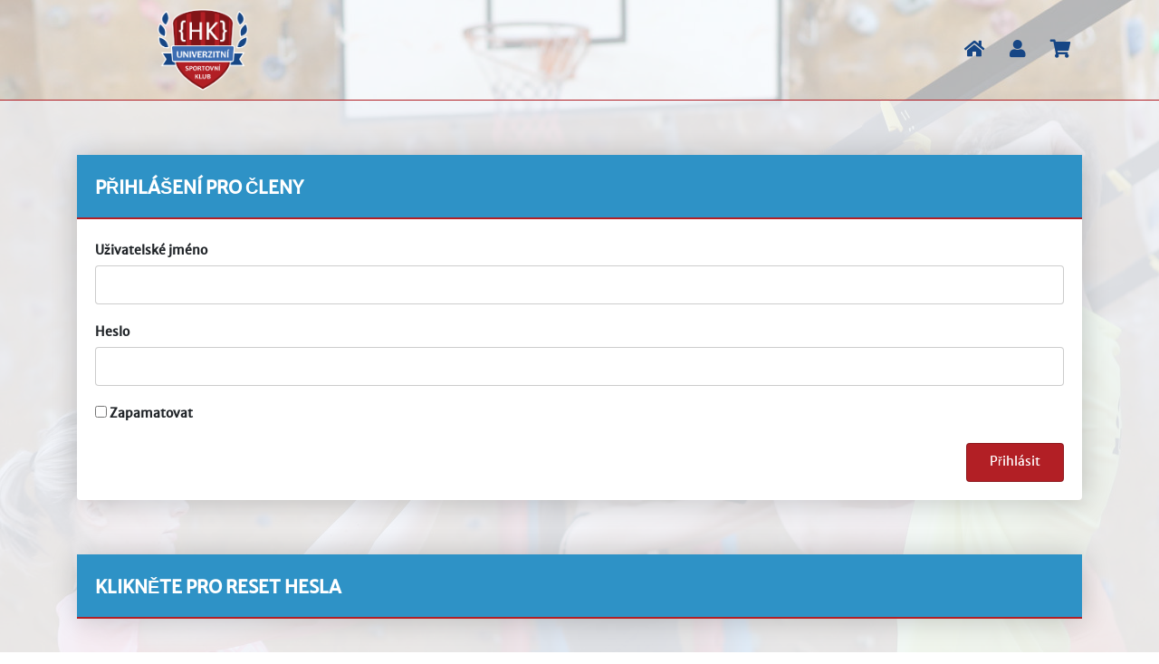

--- FILE ---
content_type: text/css
request_url: https://uskhk.cz/wp-content/themes/usk/fullcalendar/daygrid/main.css
body_size: 254
content:
/*!
FullCalendar Day Grid Plugin v4.2.0
Docs & License: https://fullcalendar.io/
(c) 2019 Adam Shaw
*/
/* DayGridView
--------------------------------------------------------------------------------------------------*/
/* day row structure */
.fc-dayGridWeek-view .fc-content-skeleton,
.fc-dayGridDay-view .fc-content-skeleton {
  /* there may be week numbers in these views, so no padding-top */
  padding-bottom: 1em;
  /* ensure a space at bottom of cell for user selecting/clicking */ }

.fc-dayGrid-view .fc-body .fc-row {
  min-height: 4em;
  /* ensure that all rows are at least this tall */ }

/* a "rigid" row will take up a constant amount of height because content-skeleton is absolute */
.fc-row.fc-rigid {
  overflow: hidden; }

.fc-row.fc-rigid .fc-content-skeleton {
  position: absolute;
  top: 0;
  left: 0;
  right: 0; }

/* week and day number styling */
.fc-day-top.fc-other-month {
  opacity: 0.3; }

.fc-dayGrid-view .fc-week-number,
.fc-dayGrid-view .fc-day-number {
  padding: 2px; }

.fc-dayGrid-view th.fc-week-number,
.fc-dayGrid-view th.fc-day-number {
  padding: 0 2px;
  /* column headers can't have as much v space */ }

.fc-ltr .fc-dayGrid-view .fc-day-top .fc-day-number {
  float: right; }

.fc-rtl .fc-dayGrid-view .fc-day-top .fc-day-number {
  float: left; }

.fc-ltr .fc-dayGrid-view .fc-day-top .fc-week-number {
  float: left;
  border-radius: 0 0 3px 0; }

.fc-rtl .fc-dayGrid-view .fc-day-top .fc-week-number {
  float: right;
  border-radius: 0 0 0 3px; }

.fc-dayGrid-view .fc-day-top .fc-week-number {
  min-width: 1.5em;
  text-align: center;
  background-color: #f2f2f2;
  color: #808080; }

/* when week/day number have own column */
.fc-dayGrid-view td.fc-week-number {
  text-align: center; }

.fc-dayGrid-view td.fc-week-number > * {
  /* work around the way we do column resizing and ensure a minimum width */
  display: inline-block;
  min-width: 1.25em; }


--- FILE ---
content_type: text/css
request_url: https://uskhk.cz/wp-content/themes/usk/style.css
body_size: 5254
content:
@font-face {
	font-family: 'Merriweather Sans';
	src: url(fonts/merriweathersans-variablefont_wght-webfont.woff);
}


body {
	background-image: url(images/bg-4.jpg);
	background-position: top;
	background-repeat: no-repeat;
	font-family: 'Merriweather Sans', sans-serif;
	background-color: #fff;
}

body.page-template-page-oddily, body.page-template-page-akce, body.page-template-page-reprezentace {
    background-size: cover;
}

header {
	background-color: rgba(255,255,255,0.7);
	border-bottom: solid 1px #B21F25;
	width: 100%;
	transition: 0.3s background-color;
	position: relative;
}

header:hover {
	background-color: rgba(255,255,255,1);
}

header ul {
	display: inline-block;
	padding: 0;
	margin: 0;
}

header ul li {
	display: inline-block;
}

header a {
	font-weight: bold;
	text-decoration: none;
	transition: 0.3s color;
	display: inline-block;
	padding: 5px 12px;
    font-size: 20px;
 }

 header a:hover {
	text-decoration: none;
	color: #B21F25 ;
	text-shadow: 0 0 0;
 }

header img {
	max-height: 100px;
}

header button {
	background-color:rgba(255,255,255,0.1);
	position: absolute;
	top: -59px;
	right: 90px;
	border: none;
}

header button:hover i {
	color: #B21F25;
}

header button i {
	font-size : 20px;
	color:#007bff;
}

button {
	text-decoration: none;
	outline: none;
	cursor: pointer;
	border:none;
}

button:focus {
	outline: none;
}

a {
    color: #164685;
}

/*INDEX*/

#index_main {
	border-bottom: solid 1px #B21F25;
	padding-bottom: 160px;
}

#index_main h1 {
	color: #fff;
	font-size: 160px;
	font-weight: bold;
	text-shadow: 1px 1px 1px #000; color: #f9f5ed;
	padding-top: 160px;
	padding-bottom: 50px;
}

#index_main h2 {
	color: #fff;
	font-size: 40px;
	font-weight: bold;
	padding-bottom: 95px;
	text-shadow: 2px 2px 2px #000; color: #f9f5ed;
}

 .small_button {
 	font-weight: bold;
 	text-align: center;
 	font-size: 14px;
 	background-color: #2E92C6;
 	border: solid 1px #164685;
 	border-radius: 4px;
 	text-transform: uppercase;
 	display: inline-block;
 	transition: 0.3s color, 0.3s background-color, 0.3s text-shadow;
 	cursor: pointer;
 	text-shadow: 1px 1px 1px #000; color: #f9f5ed;
 }

 .small_button:hover {
 	background-color: #e5eefc;
 	color: #2E92C6 ;
 	text-shadow: none;
 	text-decoration: none;
 }

 .special_button {
 	font-weight: bold;
 	text-align: center;
 	font-size: 14px;
 	background-color: #B21F25;
 	border: solid 1px #000;
 	border-radius: 4px;
 	text-transform: uppercase;
 	display: inline-block;
 	transition: 0.3s color, 0.3s background-color, 0.3s text-shadow;
 	cursor: pointer;
 	text-shadow: 1px 1px 1px #000; color: #f9f5ed;
 }

 .special_button:hover {
 	background-color: #e5eefc;
 	color: #B21F25 ;
 	text-shadow: none;
 	text-decoration: none;
 }

.reg_button {
	padding: 15px 60px;
	margin: 10px 0 50px 0;
}

#index_menu {
	background-color: #fff;
	border-bottom: solid 1px #164685;
	padding-bottom: 117px;
}

 .main_panel {
 	border: 0px solid #000;
 	border-radius: 4px;
 	background-color: #164685;
 	display: inline-block;
 	width: 100%;
 	margin-top: 120px;
 	padding: 40px 15px;
 	box-shadow: 1px 1px 30px rgba(0,0,0,0.3);
 	transition: 0.3s background-color, 0.3s box-shadow;
 }

.main_panel:hover {
	background-color: rgba(46,146,198,0.7);
	box-shadow: none;
	text-decoration: none;
}

.main_panel:hover i {
	color: #B21F25;
	text-shadow: none;
}

.main_panel i {
 	font-size: 55px;
 	color: /*#821518*/ #B21F25 ;
 	text-shadow: 1px 1px 1px #000;
 	transition: 0.3s text-shadow;
}

.main_panel h3 {
 	color: #fff;
 	padding-top: 30px;
 	font-weight: bold;
}

#index_news {
	background-color: rgba(69,177,207,0.1);
 	border-bottom: solid 1px #164685;
	padding-bottom: 90px;
}

#index_news h2, #index_instagramfeed h2, #index_calendar h2, #novinky_main h1 {
	padding:100px 0 50px 0;
	font-weight: bold;
	text-transform: uppercase;
	font-size: 40px;
}

#index_news a {
	text-decoration: none;
	color: #000;
}

#index_news a:hover {
	text-decoration: none;
}

.news_panel {
	border-radius: 4px;
	display: inline-block;
	width: 100%;
	margin-top: 35px;
	margin-bottom: 35px;
 	transition: 0.3s background-color;
 	box-shadow: 1px 1px 30px rgba(0,0,0,0.3);
 	padding-bottom: 40px;
 	position: relative;
 	background-color: #fff;
 	transition: 0.3s border, 0.3s box-shadow, 0.3s background-color;
}

.news_panel:hover {
	background-color: rgba(69,177,207,0.1);
	cursor: pointer;
	box-shadow: none;
}

.news_panel:hover h3 {
	color: #821518 ;
	background-color: rgba(46,146,198,0.7);
}

.news_panel:hover .extra_small_button {
	border: 1px solid rgba(0,0,0,0.8);
	background-color: #821518;
	color: #fff;
}

.news_panel h3 {
	border-bottom: solid 1px #B21F25;
	text-align: left;
	color: #fff;
	font-size: 16px;
	font-weight: bold;
	padding: 20px 5px 15px 20px;
	background-color: /*#2E92C6*/#164685;
	width: 100%;
	transition: 0.3s color, 0.3s background-color;
}

.news_panel p {
	font-size: 14px;
	text-align: left;
	padding: 10px 20px;
}

.news_panel img {
	margin:7px 0;
	border-radius: 4px;
}

.extra_small_button {
	font-size: 13px;
	text-align: center;
	background-color: rgba(46,146,198,0.1);
	border: 1px solid rgba(0,0,0,0.3);
	border-radius: 4px;
	width: 50%;
	position: absolute;
	bottom: 15px;
	right: 25%;
	padding: 10px;
	transition: 0.3s border, 0.3s background-color, 0.3s color;
}

#index_instagramfeed {
	background-color: #fff;
	border-bottom: solid 1px #B21F25;
}

.slide2 {
	position: relative;
	padding: 30px 0 30px 0;
	font-size: 14px;
	margin: 0 0 90px 0;
}

.slide2 a, .slide3 a {
	text-decoration: none;
	color: #000;
	cursor: grab;
	outline: none;
}

.slide2 a:active, .slide3 a {
	cursor: grabbing;
	outline: none;
}

.slide3 {
	padding: 30px 0 20px 0;
	margin: 0 44px;
	font-size: 14px;
}

.slide2 img, .slide3 img {
	width: 100%;
	margin:0;
	max-height: 185px;
	padding:10px 15px;
}

.slide2 p, .slide3 p{
	text-align: left;
	padding:10px 15px;
}

.slick-prev {
	position: absolute;
	top: calc(50% - 30px);
	left: -40px;
	z-index: 999;
	background: none;
	border: none;
}

.slick-next {
	position: absolute;
	top: calc(50% - 30px);
	right: -40px;
	z-index: 999;
	background: none;
	border: none;
}

.fa-arrow-circle-left, .fa-arrow-circle-right {
	font-size: 30px;
	color: #fff ;
	transition: 0.3s color, 0.3s text-shadow;
	text-shadow: 1px 1px 3px #000;
}

.fa-arrow-circle-left:hover, .fa-arrow-circle-right:hover {
	color: #821518 ;
	text-shadow: 1px 1px 5px #fff;
}

#index_calendar {
	background-color: rgba(69,177,207,0.1);
}

/*SINGLE*/

#single_main {
	background-image: url(images/lezeni.jpg);
	background-position: top-middle;
}

#single_main h1, #detail_main h1 {
	text-align: center;
	text-transform: uppercase;
	font-weight: bold;
	padding: 30px 0;
	margin-top: 60px;
	text-shadow: 1px 1px 1px #000; color: #f9f5ed;
}

.single_panel, .single_panel2, .single_panel3 {
	background-color: #fff;
	border-bottom-left-radius: 4px;
	border-bottom-right-radius: 4px;
	position: relative;
	margin-bottom: 50px;
	margin-top: 60px;
	box-shadow: 1px 1px 30px rgba(0,0,0,0.2);
}

.single_panel a:hover, .single_panel2 a:hover, .single_panel3 a:hover {
	text-decoration: none;
}

.single_panel:hover {
	cursor: pointer;
}

.single_panel:hover h2, .single_panel2:hover h2 {
	color: #fff;
	background-color:#164685;
}

.single_panel:hover h2 i, .single_panel2:hover h2 i {
	color:#fff;
}

.single_panel h2, .single_panel2 h2, .single_panel3 h2 {
	border-bottom: solid 2px #B21F25;
	background-color: #2E92C6;
	color:#fff;
	padding: 25px 15px 20px 20px;
	font-weight: bold;
	font-size: 20px;
	transition: 0.3s color, 0.3s background-color;
	text-transform: uppercase;
	margin:0;
}

.single_panel h2 i {
	color: #821518;
	position: absolute;
	top: 20px;
	right: 20px;
	font-size: 30px;
	transition: 0.3s color;
	text-shadow: 1px 1px 1px #000;
}

.single_collapse_button {
	border-bottom: solid 2px #B21F25;
	background-color: #2E92C6;
	color:#fff;
	padding: 25px 15px 20px 20px;
	font-weight: bold;
	font-size: 20px;
	transition: 0.3s color, 0.3s background-color;
	text-transform: uppercase;
	width:100%;
	text-align: left;
	position: relative;
}

.single_collapse_button i {
	color: #821518;
	position: absolute;
	top: 20px;
	right: 20px;
	font-size: 30px;
	transition: 0.3s color;
	text-shadow: 1px 1px 1px #000;
}
.single_panel ul, .single_panel3 ul {
	padding: 0 5px;
}

.single_panel ul li, .single_panel3 ul li {
	list-style: none;
	position: relative;
}

.single_panel ul li a,.single_panel3 ul li a {
	text-decoration: none;
	font-size: 14px;
	color: #000;
	display: block;
	padding: 10px 35px 10px 10px;
	border-bottom: 1px solid #2E92C6;
	transition: 0.3s background-color;
	margin: 0 5px;
}

.single_panel ul li a i, .single_panel3 ul li a i {
	position: absolute;
	font-size: 13px;
	top: calc(50% - 8px);
	right: 25px;
}

.single_panel3 ul li:last-child a {
	border:none;
}

.single_panel3 a:hover {
	text-decoration: none;
}
.single_panel ul li a:hover, .single_panel3 ul li a:hover {
	text-decoration: none;
	background-color: #e5eefc;
}

.archiv_button {
	margin: 20px 0 20px 15px;
	padding: 10px 0;
	width: calc(100% - 30px);
}

.fa-sort-down {
	position:absolute;
	bottom: -16px;
	right: 220px;
	color: #B21F25;
	font-size:40px;
}

.action_button {
	width: 170px;
}

/*DETAIL*/

#detail_main {
	padding-bottom: 20px;
}

.detail_panel {
	background-color: #fff;
	border-bottom-left-radius: 4px;
	border-bottom-right-radius: 4px;
	position: relative;
	margin-top: 60px;
	margin-bottom: 40px;
	box-shadow:1px 1px 30px rgba(0,0,0,0.2);
    padding: 0 40px 40px;
}

.detail_panel h2 {
    border-bottom: solid 2px #B21F25;
    background-color: #2E92C6;
    color: #fff;
    padding: 25px 40px 20px 40px;
    font-weight: bold;
    font-size: 20px;
    transition: 0.3s color, 0.3s background-color;
    text-transform: uppercase;
    margin: 0 -40px 20px;
}

.detail_panel h3 {
	text-transform: uppercase;
	padding: 0 0 20px;
	font-weight: bold;
	font-size: 20px;
	margin-bottom: 0;
}

.detail_datum {
	font-weight: bold;
    margin-bottom: 15px;
  	padding: 15px 0 5px;
}

.detail_nadpis_odstavce {
	font-weight: bold;
	color: #821518;
	font-size: 15px;
	margin-bottom: 0;
	padding: 5px 0;
}

.vyrazne {
	text-decoration: underline;
	font-size: 16px;
}
.cena {
	font-size: 20px;
	padding: 20px 0 0;
	margin-bottom: 0;
}

.cena span {
    font-size: 16px;
}

.upozorneni {
	font-size: 12px;
	font-style: italic;
	padding-bottom: 30px;
}

.detail_popis_oddilu {
	font-size: 14px;
	padding: 5px 0 25px;
	text-align: left;
}

.detail_mapa {
	border: 1px solid rgba(0,0,0,0.1);
	border-radius: 4px;
	margin: 40px 30px 30px 0;
}

.profile_pic_holder {
	border-radius: 4px;
	width: 150px;
	border: 2px solid #e5eefc;
	margin: 15px 10px 5px 25px;
	position: relative;
}

.profile_pic_holder img {
	border-radius: 4px;
}

.profile_name_holder {
	position: absolute ;
	text-align: center;
	top: 290px;
	right: 45px;
}

.detail_name {
	padding:5px 0 0 30px;
	margin:0;
}

.jmeno_produktu {
	font-size: 14px;
	font-weight: bold;
	text-align: center;
	padding:15px 10px;
	margin:10px;
}

.small_font {
	font-size: 14px;
	padding: 0;
}

.detail_koupit_button {
	padding:10px 15px;
	margin-right: 30px;
}

.detail_koupit_doplnek_button {
	padding:10px 20px;
	margin:15px 0 15px 18px;
}

.zpet_button {
	padding:15px 20px;
}

/*PROFILE DASHBOARD*/

#dashboard_main {
	background-color: #f4f7fbe6;
	padding-bottom: 70px;
}

.dashboard_profile_holder {
	background-color: #F4F7FB;
	border-bottom-left-radius: 4px;
	border-bottom-right-radius: 4px;
	margin:60px 0px 5px 0px;
	width: auto;
	box-shadow: 1px 1px 30px rgba(0,0,0,0.2);
}

.dashboard_profile_pic_holder {
	border-radius: 4px;
	padding: 15px;
	border: none;
}

.dashboard_profile_pic_holder img {
	border-radius: 4px;
	border: 2px solid #e5eefc;
	width: 100%;
}

.dashboard_profile_name_holder {
	font-size: 16px;
	text-align: left;
	padding:0 15px 20px 17px;
	margin: 5px 0;
}

.dashboard_profile_name_holder a {
	font-size: 13px;
	color: #000;
	text-decoration: none;
	transition: 0.3s color;
}

.dashboard_profile_name_holder a:hover {
	text-decoration: none;
	color: #B21F25;
}

.dashboard_menu {
	margin-bottom: 90px;
}

.dashboard_menu ul {

	padding-left: 0;
	padding-bottom: 20px;
}

.buttonholder {
	background-color: #2E92C6;
	border-radius: 4px;
	list-style: none;
	text-align: center;
}

.dashbutton, .buttonholder a {
	color: #fff;
	font-size: 13px;
	display:block;
	padding:10px 0;
	margin:5px 0;
}

.dashbutton:hover {
	color:#821518;
}

.dashboard_menu ul li {
	padding: 5px 10px;
	text-align: left;
	margin-bottom: 2px;
}

.dashboard_menu ul li a {
	text-decoration: none;
	color: #fff;
	font-size: 15px;
	padding: 10px 88px 10px 5px;
	width: 100%;
	position: relative;
}

.dashboard_menu ul li a i {
	position: absolute;
	font-size: 20px;
	top: 12px;
	right: 10px;
}

.dashboard_menu ul li a .fa-users, .dashboard_menu ul li a .fa-trophy {
	right: 8px;
}

.dashboard_menu ul li a .fa-money-bill-alt {
	right: 6px;
}

.dashboard_menu_small ul {
	padding:5px 0 0 0 ;
	font-size: 0;
}

.dashboard_menu_small ul li {
	display: inline-block;
	width:20%;
	margin:1px;
	width:calc(20% - 2px);
}
.dashboard_menu_small ul li:first-child {
	margin-left:0;
}
.dashboard_menu_small ul li:last-child {
	margin-right:0;
}

.dashboard_menu_small ul li a {
	display:block;
}

.dashboard_menu_small ul li a i {
	font-size: 25px;
}

.buttonholder:hover {
	background-color: rgba(46,146,198,0.7);
}

.buttonholder:hover a{
	color:#821518;
}

.dashboard_overview_holder {
	margin-top: 60px;
	border: 2px solid #000;
	border-top-left-radius: 4px;
	border-top-right-radius: 4px;
	background-color: #fff;
	padding-bottom: 100px;
}

.dashboard_overview_holder a h2 {
	background-color: #2E92C6;
	font-size: 20px;
	padding: 5px 15px;
	color: #fff;
	text-decoration: none;
	transition: 0.3s color;
	border-bottom: 1px solid #B21F25;
}

.dashboard_overview_holder a:hover {
	text-decoration: none;
}

.dashboard_overview_holder a:hover h2 {
	color: #821518;
}

.dashboard_overview_holder ul {
	padding-left: 0;
	margin-bottom: 0;
}

.dashboard_overview_holder ul li a {
	text-decoration: none;
	color: #000;
	font-size: 10px;
	padding-left: 15px;
	width: 100%;
}

.dashboard_overview_holder ul li:hover {
	background-color: #e5eefc;
}

.dashboard_overview_holder ul li {
	list-style: none;
	width: 100%;
}

.dashboard_list, .dashboard_list2  {
	font-size: 14px;
	padding: 20px 10px;
	margin: 0 10px;
	position: relative;
	border-bottom: 1px solid #e5eefc ;
}

.dashboard_list .row {
    margin-bottom: 5px;
}

.dashboard_list .row:nth-child(even){
    background: #e5eefc;
}

.dashboard_list .row > div {
    padding: 3px 15px;
}

.dashboard_list_platby {
	font-size: 14px;
	padding:10px;
	margin:0 10px;
	position:relative;
	border-bottom: 1px solid #e5eefc;
}
.platby_info {
	text-align: left;
	font-weight: bold;
	margin:0;
	padding:0 50px 0 0;
}
.platby_stav {
	text-align:right;
	margin:0;
}

.list_button {
    position: absolute;
    top: 20px;
    right: 10px;
    color: #fff;
    padding: 10px 18px;
}

.list_button.hosts {
	right: 150px;
}

.list_button1 {
	position: absolute;
	padding: 10px 18px;
    top: 10px;
	right: 155px;
	color: #fff;
	width: 125px;
}

.list_button2 {
	position: absolute;
	padding: 10px 18px;
    top: 10px;
	right: 20px;
	color: #fff;
	width: 125px;
}

.list_button3 {
	position:absolute;
	padding:4px 20px;
	top:-15px;
	right:10px;
	color:#fff;
	width:125px;
}

.list_button1:hover, .list_button2:hover, .list_button3:hover {
	color:#821518;
}

.dashboard_back {
	color: #000;
	font-size: 12px;
	padding-bottom: 20px;
}

.dashboard_back:hover {
	text-decoration: none;
	color: #3D6EB3;
}

.dashboard_profile_pic_holder2, .detail_lektor_pic_holder, .detail_produkt_pic_holder {
	border-radius: 4px;
	max-width: 220px;
	border: 1px solid #e5eefc;
	position: relative;
}
.reg_dite {
	margin-left:30px;
	margin-top:5px;
}

.detail_lektor_pic_holder {
	text-align: center;
}

.detail_produkt_pic_holder {
	max-width: 	none;
}
.dashboard_profile_pic_holder2 img, .detail_lektor_pic_holder img {
	border-radius: 4px;
}

.smaller_dashboard_button {
	position: absolute;
	bottom: 0;
	right: 0;
	opacity: 0.1;
	color: #fff;
	background-color: #2E92C6;
	font-size: 14px;
	border-bottom-left-radius: 4px;
	border-bottom-right-radius: 4px;
	padding:15px 0;
	transition: 0.3s opacity;
	line-height: 15px;
	width:100%;
	text-align: center;
}

.smaller_dashboard_button:hover {
	text-decoration: none;
	color:#fff;
}

.dashboard_profile_pic_holder2:hover .smaller_dashboard_button{
	opacity: 1;
}
.upravit_jmeno {
	font-size: 14px;
	font-weight: bold;
	padding: 10px 0 0;
	margin: 0;
}

.upravit_jmeno_dite {
	font-size: 14px;
	font-weight: bold;
	padding: 10px 10px 0 15px;
	margin: 0;
}
.upravit_adresa {
	font-size: 12px;
	padding-left: 30px;
	margin: 0;
}

.single_panel2 i, .detail_panel i {
	color: #2E92C6;
	font-size: 28px;
	transition: 0.3s color;
}

.single_panel2 i:hover, .detail_panel i:hover {
	color: #821518;
}

.media_holder a, .media_holder2 a {
	padding: 9px 4px 6px 4px;
}

.media_holder a:first-child, .media_holder2 a:first-child  {
	margin-left: 0;
}

.media_holder a i, .media_holder2 a i {
	font-size: 20px;
 }

.bio_holder {
	border : 1px solid rgba(0,0,0,0.2);
	border-radius: 4px;
	background-color: #F4F7FB;
	font-size: 14px;
	padding: 10px 10px;
	text-align: left;
	margin: 20px 30px 30px 0;
}

.bio_holder p {
	padding: 10px 15px;
	margin-bottom: 0;
}

.buttons {
	padding: 20px 15px 0 00px;
}
.buttons a:hover, .buttons2 a:hover {
	text-decoration: none;
}

.buttons2 {
	margin: 10px 15px 15px 15px;
}

.borderright {
	border-right: 1px solid #e5eefc;
}

.borderleft {
	border-left: 1px solid #e5eefc;
}

.extrapaddingbottom {
	padding-bottom: 25px;
}

#dashboard_main .single_panel .dashboard_list:last-child {
	border-bottom: 0;
	/*padding-bottom: 20px;*/
}

.nopaddingleft {
	padding-left: 0;
}

.extrapaddingright {
	padding-right: 30px;
}

.extrapaddingleft {
	padding-left: 17px;
}

.extramarginleft {
	margin-left: 18px;
}

.nomarginbottom {
	margin-bottom: 	0;
}

.spodniborder {
	border-bottom: 1px solid #e5eefc;
	margin: 0;
}

.spodniborder:nth-child(3n) {
	border-bottom:2px solid #e5eefc;
}

.spodniborder:last-child {
	border-bottom: none;
}

form#loginform {
    padding: 20px;
}

.pridat_dite_input input, .woocommerce #customer_details input, .woocommerce #customer_details select, .woocommerce #customer_details textarea,
.acf-input input, .acf-input textarea, form#loginform input:not([type="checkbox"]), .wpcf7-form input, .wpcf7-form textarea {
	margin: 5px 0 0 0;
	border-radius: 4px;
	border: 1px solid rgba(0,0,0,0.2);
	font-size: 14px;
	width: 100%;
	padding:10px;
}

form#loginform input[type="submit"], .wpcf7-form input[type="submit"] {
    cursor: pointer;
    width: auto;
    display: inline-block;
    background: #B21F25;
    color: #fff;
    float: right;
    padding: 10px 25px;
}

.reg_popis, .woocommerce #customer_details label, form#loginform label {
	padding:5px 30px 0 0;
	margin-bottom: 0;
	font-size:14px;
	font-weight: bold;
}

.upozorneni2 {
	position: absolute;
	left: 25px;
	bottom: 0;
	text-align: right;
	font-size: 10px;
	font-style: italic;
}

form:last-child {
	padding-bottom: 40px;
}

.dropdown {
	margin-bottom:25px;
}

#dropdownMenuButton, #dropdownMenuButton2, #dropdownMenuButton3  {
	background-color: #B21F25;
	text-align: left;
}

#dropdownMenuButton:hover, #dropdownMenuButton2:hover, #dropdownMenuButton3:hover {
	background-color: #e5eefc;
 	color: #B21F25 ;
}

.reg_dropdown {
	padding: 12px 0 12px 10px;
	margin: 5px 0 0 30px;
	width:85%;
}

.reg_dropdown_dite {
	padding: 12px 0 12px 10px;
	margin: 5px 0 0 30px;
	width:80%;
}
#dropdownMenuButton.doplnky_dropdown {
	padding: 2px 15px 2px 10px;
	width:94%;
}

.btn-secondary.dropdown-toggle {
	border: none;
}

.dropdown-menu.show {
	width:85%;
}

.dropdown-popis_detail_verejnosti {
	padding-left: 20px;
}

.dropdown-item {
	padding: 5px 70px 0 20px;
	text-align: left;
}

.btn:focus, .btn:hover {
	text-decoration: none;
	border: none;
	outline: none;
}

.kosik_polozka {
	font-size: 14px;
	padding-left: 20px;
	margin: 5px 0 0 0;
	display:inline-block;
}

.kosik_polozka:last-child {
 	border:none;
}

.kosik_polozka p {
	margin-left: 0;
	margin-bottom: 0;
}
.polozka {
	margin-left: 15px;
	padding-left: 15px;
}

.kosik_cena {
	padding-bottom: 5px;
	padding-right: 15px;
	text-align: right;
}

.kosik_celkem {
	font-size: 16px;
	font-weight: bold;
	text-transform: uppercase;
	padding: 15px 5px 0 5px;
}

form {
	display: inline-block;
	width: 100%;
}
/*Archiv*/

.archiv_single_panel {
	position: relative;
	margin-bottom: 50px;
	margin-top: 25px;
	padding-bottom: 0px;
}

.archiv_single_panel a {
	color: #000;
	transition: 0.3s color;
}

.archiv_single_panel a:hover {
	text-decoration: none;
	color: #B21F25;
}

.archiv_single_panel:hover {
	cursor: pointer;
}


.archiv_thumbnail:hover h2 {
	color: #821518;
}

#archiv_filtr {
	background-color: #fff;
	border-bottom: solid 1px #B21F25;
	padding-bottom: 40px;
}

#archiv_filtr button {
	width:100%;
	margin-bottom: 10px;
	margin-top: 5px;
	padding:10px 15px;
	position: relative;
}

.dropdown-toggle::after {
	position: absolute;
	right:30px;
	top: calc(50% - 1px);
}

#archiv_filtr h1 {
	text-transform: uppercase;
	font-weight: bold;
	padding: 30px 0 60px;
	margin-top: 60px;
	text-align: center;
	color: #000;
}

#archiv_overview {
	background-color: #fff;
	padding-bottom: 50px;
}

.archiv_thumbnail {
	box-shadow: 1px 1px 30px rgba(0,0,0,0.3);
	display: inline-block;
	margin-top: 30px;
}

.archiv_thumbnail h2 {
	font-size: 14px;
	text-align: left;
	display: block;
	border-bottom: solid 2px #B21F25;
	background-color: #2E92C6;
	color: #fff;
	padding: 20px 15px 15px 20px;
	font-weight: bold;
	transition: 0.3s color;
	text-transform: uppercase;
}

.archiv_thumbnail p {
	font-size: 12px;
	display: block;
	margin-top: 10px;
	text-align: left;
	color: #000;
	padding-bottom: 60px;
}

.archiv_thumbnail img {
	border-radius: 4px;
	filter:grayscale(1);
	transition: 0.3s filter;
	padding-top: 5px;
}
.archiv_thumbnail:hover img {
	filter: grayscale(0);
}

.archiv_thumbnail:hover .extra_small_button {
	border: 1px solid rgba(0,0,0,0.8);
	background-color: rgba(46,146,198,0.7);
}

.searchbutton {
	padding: 10px 10px;
}

#archiv_filtr a:hover i {
	color: #000;
}

/*NOVINKA*/

#novinky_main {
	background-color: rgba(255,255,255,0.9);
	padding-bottom: 20px;
}

#novinky_main h1 {
	padding-bottom: 30px;
	padding-top: 90px;
	font-size: 40px;
	text-align: center;
}

.headline_img_holder {
	height : 170px;
	width: 100%;
	background-image: url(images/lezeni.jpg);
	background-repeat: no-repeat;
	background-position: right;
}


/*FOOTER*/

footer {
	background-color: #000;
	width: 100%;
	padding: 20px 0
}

footer ul li {
	list-style: none;
}

footer a {
	color: #fff;
	text-decoration: none;
	transition: 0.3s color;
	padding: 2px 10px 2px 0;
	font-size: 12px;
	display: inline-block;
}

footer i {
	font-size: 24px;
	padding-top: 10px;
}

footer a:hover {
	color: #B21F25;
	text-decoration: none;
}
 footer span, footer p {
	color: #fff;
	font-size: 12px;
	padding-bottom: 4px;
	margin:3px 0 0;
}

footer img {
	max-height: 150px;
}

.noselect {
  -webkit-touch-callout: none; /* iOS Safari */
    -webkit-user-select: none; /* Safari */
     -khtml-user-select: none; /* Konqueror HTML */
       -moz-user-select: none; /* Firefox */
        -ms-user-select: none; /* Internet Explorer/Edge */
            user-select: none; /* Non-prefixed version, currently
                                  supported by Chrome and Opera */
}

.acf-map iframe {
	width: 100%!important;
}

/* Extra large devices (large laptops and desktops, 1200px and up) */
@media only screen and (max-width: 1200px) {
	.detail_koupit_doplnek_button {
		margin:15px 11px 15px 19px;
	}
	.reg_dropdown {
		width:83%;
	}
	.reg_dropdown_dite {
		width:77%;
	}
}

/* Large devices (laptops/desktops, 992px and up) */
@media only screen and (max-width: 992px) {
	.detail_mapa {
		margin:40px 90px 25px 0;
	}
	.bio_holder {
		margin:	20px 30px 30px 30px;
	}
	.detail_koupit_button {
		width:calc(100% - 60px);
		margin-bottom: 30px;
	}
	.detail_koupit_doplnek_button {
		margin:15px 0px 15px 18px;
		padding:10px 27px;
	}
	.reg_dropdown {
		width:77%;
	}
	.reg_dropdown_dite {
		width:89%;
	}
	/*.dashboard_list, .dashboard_list2 {
		padding:10px 290px 10px 10px;
	}*/
	.list_button1, .list_button2 {
		top:15px;
	}
	.upozorneni2 {
		bottom:-10px;
	}
	.dashboard_menu ul li a{
		font-size:13px;
	}
	.dashboard_profile_pic_holder2 {
		width: 50%;
		margin-left: auto;
		margin-right: auto;
	}
	.buttons {
	padding: 20px 15px 0 15px;
	}
	.dash {
		margin:10px 0 15px 0;
		text-align: center;
		padding: 0px 10px;
	}
	.media_holder2 a:first-child{
		margin-left: 0;
	}
}

/* Medium devices (landscape tablets, 768px and up) */
@media only screen and (max-width: 768px) {
	#index_menu h3 {
		font-size: 20px;
	}
	#index_main h2 {
		font-size: 20px;
	}
	#index_main h1 {
		font-size: 100px;
		padding-top:100px;
	}
	.reg_button {
		width: 100%;
	}
	.main_panel {
		margin-top:60px;
	}
	#index_menu {
		padding-bottom:65px;
	}
	#index_news {
		padding-bottom: 70px;
	}
	#index_news h2, #index_instagramfeed h2, #index_calendar h2, #novinky_main h1 {
		padding:50px 0 10px 0;
	}
	.news_panel {
		margin-bottom:0;
	}
	.slide2 {
		margin-bottom:15px;
	}
	.detail_mapa {
		margin:30px 25px;
	}
	.detail_lektor_pic_holder {
		width: 50%;
		margin-left: auto;
		margin-right: auto;
	}

	.upravit_jmeno {
		padding:10px 0 0 0;
	}
	.upravit_adresa {
		padding-left:0;
	}
	.media_holder {
		margin:10px 0 15px -10px;
	}
	.media_holder2 {
		margin:10px 0 15px -10px;
	}

	.detail_koupit_doplnek_button {
		width:94%;
	}
	#dropdownMenuButton.doplnky_dropdown {
		width:97%;
		padding: 2px 15px 2px 10px;
	}
	.reg_dropdown {
		width:89%;
	}
	.archiv_thumbnail img {
		width:100%;
	}
	.single_panel, .single_panel2, .single_panel3 {
		margin-top: 20px;
	}
	.kosik_cena {
		text-align: center;
	}
	.polozka {
		padding-left: 0;
		margin-left: 0;
	}
	.dash {
		margin:10px 0 15px 0;
		text-align: center;
		padding: 0px;
	}
	.platby_info {
		text-align: center;
		padding:5px 0;

	}
	.platby_stav {
		text-align: center;
		padding:5px 0;
		font-size:13px;
	}

	.buttonspace {
		padding:20px 10px;
	}
	.list_button3 {
		position:none;
		width:96%;
		margin-top:25px;
	}

	footer ul li {
		display: inline-block;
	}
	footer ul {
		padding-left: 0;
	}

}

/* Small devices (portrait tablets and large phones, 600px and up) */
@media only screen and (max-width: 600px) {
	#index_main h1 {
		font-size: 70px;
	}
	.detail_koupit_doplnek_button {
		width:93%;
	}
	.list_button1 {
		top:15px;
		right:20px;
	}
	.list_button2 {
		top:60px;
	}
	/*.dashboard_list {
    	padding: 40px 160px 40px 10px;
	}*/
	.media_holder2 a:first-child {
		margin-left:0;
	}
}
/* Extra small devices (phones, 600px and down) */
@media only screen and (max-width: 400px) {
	.detail_mapa {
		margin:30px 15px;
	}

	.detail_koupit_doplnek_button {
		width:89%;
	}
	.list_button1 {
		top:15px;
	}
	.list_button2 {
		top:75px;
	}
	#dropdownMenuButton.doplnky_dropdown {
		width:94%;
	}
	.reg_dropdown {
		width:84%;
	}
	.reg_dropdown_dite {
		width:85%;
	}
}

#billing_country_field, .woocommerce-shipping-fields {
    display: none;
}

.woocommerce-message {
    border-top-color: #007bff!important;
}

.woocommerce-message::before {
    color: #007bff!important;
}

.cart-collaterals {
    margin: 40px 0;
}

form.woocommerce-cart-form, .cart-collaterals {
    background: #fff;
    padding: 20px;
}

.woocommerce-shipping-totals.shipping {
    display: none;
}

#customer_details {
    margin-bottom: 40px;
}

.woocommerce #respond input#submit.alt, .woocommerce a.button.alt, .woocommerce button.button.alt, .woocommerce input.button.alt {
    background-color: #B21F25!important;
}

.woocommerce-page .woocommerce-info {
    border-top-color: #B21F25;
}

.woocommerce-page .woocommerce-info::before {
    color: #B21F25;
}

.form-row {
    display: block;
}

h2.page-title {
    text-align: center;
    color: #fff;
    margin: 40px 0;
}

.page-content {
    background: #fff;
    padding: 40px;
}

#message.updated {
    padding: 20px;
    background: #B21F25;
    color: #fff;
}

#message.updated p {
    margin-bottom: 0;
}

form.acf-form {
    padding-left: 10px;
    padding-right: 10px;
}

.acf-form-submit input {
    background: #B21F25;
    color: #fff;
    border-radius: 4px;
    float: right;
    margin-right: 10px;
    padding: 10px;
    border: none;
    cursor: pointer;
}

.blog-list.single .single_panel {
    padding: 0 40px 40px;
}

.blog-list.single .single_panel h1 {
    border-bottom: solid 2px #B21F25;
    background-color: #2E92C6;
    color: #fff;
    padding: 25px 15px 20px 40px;
    font-weight: bold;
    font-size: 20px;
    transition: 0.3s color, 0.3s background-color;
    text-transform: uppercase;
    margin: 0 -40px 20px;
}


--- FILE ---
content_type: text/css
request_url: https://uskhk.cz/wp-content/plugins/toret-thepay-20/vendor/toret/toret-library/src/assets/css/toret-draw.css?ver=1767691497
body_size: 1377
content:
:root {
    --action-button-border: #E7DBFD;
    --action-button-text: #111111;
    --action-button-icon: #341664;
    --action-button-bg-light: #f7f4fd;
    --action-button-bg-light-hover: #341664;
    --action-button-text-hover: #ffffff;
    --action-button-icon-hover: #ffffff;
    --action-button-primary-hover: #4c2a85;
}

/* MENU */
@font-face {
    font-family: 'toret-font';
    src: url('../fonts/toret-font.eot?5kiojs');
    src: url('../fonts/toret-font.eot?5kiojs#iefix') format('embedded-opentype'), url('../fonts/toret-font.ttf?5kiojs') format('truetype'), url('../fonts/toret-font.woff?5kiojs') format('woff'), url('../fonts/toret-font.svg?5kiojs#icomoon') format('svg');
    font-weight: normal;
    font-style: normal;
}

#adminmenu #toplevel_page_toret-plugins .wp-menu-image:before {
    content: '\e900';
    font-family: 'toret-font';
    font-style: normal;
    font-weight: normal;
}

.toplevel_page_toret-plugins .wp-menu-image.dashicons-before img {
    width: 20px;
}

/* COLUMNS */
.torlib-column-action-button {
    line-height: 25px !important;
    background-color: var(--action-button-bg-light) !important;
    border: 1px solid var(--action-button-border) !important;
    color: var(--action-button-text) !important;
    padding: 2px 4px 1px 5px !important;
    border-radius: 3px !important;
}

.torlib-column-action-button span:before {
    color: var(--action-button-icon);
    line-height: 25px !important;
    font-size: 16px;
}

.torlib-column-action-button:hover,
.torlib-column-action-button:hover span:before {
    background: var(--action-button-bg-light-hover) !important;
    color: var(--action-button-text-hover) !important;
}

.torlib-column-action-button .dashicons {
    height: auto;
}

.torlib-column-buttons {
    display: flex;
    gap: 1px;
    flex-wrap: wrap;
}

/* METABOX */
.torlib-metabox .dashicons {
    vertical-align: sub;
    padding-right: 0;
    height: 28px;
    line-height: 28px;
    width: 28px;
    white-space: nowrap;
    color: var(--action-button-icon);
}

.torlib-metabox a.button,
.torlib-metabox .button {
    width: 100%;
    margin-left: 0 !important;
    margin-bottom: 3px;
    background: var(--action-button-bg-light);
    color: var(--action-button-text);
    border-radius: 3px !important;
    display: flex;
    line-height: 30px;
    align-items: center;
    border: 1px solid var(--action-button-border);
    padding: 6px 12px !important;
    height: 32px !important;
}

.torlib-metabox .button span {
    margin-right: 3px;
}

.torlib-metabox .button:hover,
.torlib-metabox .button.span:hover {
    color: var(--action-button-text-hover) !important;
    background: var(--action-button-bg-light-hover) !important;
}

.torlib-metabox .button:hover .dashicons {
    color: var(--action-button-icon-hover) !important;
}

.torlib-metabox-input-wrap{
    display: flex;
    flex-direction: column;
    margin-top: 10px;
}

/* BUTTONS */
.torlib-primary-button, .torlib-secondary-button {
    display: inline-flex !important;
    align-items: center;
    justify-content: center;
    text-decoration: none !important;
    cursor: pointer;
    font-size: 13px;
    line-height: normal;
    padding: 6px 12px !important;
    height: 32px !important;
    border-radius: 3px !important;
    transition: all 0.2s ease-in-out;
    box-sizing: border-box;
    white-space: nowrap;
}

.torlib-primary-button .dashicons, .torlib-secondary-button .dashicons {
    font-size: 18px;
    width: 18px;
    height: 18px;
    margin-right: 6px;
    display: inline-block;
    vertical-align: middle;
    line-height: 1;
}

.torlib-primary-button {
    background-color: var(--action-button-bg-light-hover) !important;
    color: var(--action-button-text-hover) !important;
    border: 1px solid var(--action-button-bg-light-hover) !important;
}

.torlib-primary-button .dashicons {
    color: var(--action-button-icon-hover) !important;
}

.torlib-primary-button:hover, .torlib-primary-button:focus {
    background-color: var(--action-button-primary-hover) !important;
    border-color: var(--action-button-primary-hover) !important;
    color: #ffffff !important;
    box-shadow: 0 2px 4px rgba(0, 0, 0, 0.15);
}

.torlib-secondary-button {
    background-color: var(--action-button-bg-light) !important;
    color: var(--action-button-text) !important;
    border: 1px solid var(--action-button-border) !important;
}

.torlib-secondary-button .dashicons {
    color: var(--action-button-icon) !important;
    transition: color 0.2s ease-in-out;
}

.torlib-secondary-button:hover, .torlib-secondary-button:focus {
    background-color: var(--action-button-bg-light-hover) !important;
    color: var(--action-button-text-hover) !important;
    border-color: var(--action-button-bg-light-hover) !important;
}

.torlib-secondary-button:hover .dashicons, .torlib-secondary-button:focus .dashicons {
    color: var(--action-button-icon-hover) !important;
}

/* POPUP */
.torlib-popup-overlay {
    display: none;
    position: fixed;
    top: 0;
    left: 0;
    width: 100vw;
    height: 100vh;
    background: rgba(0, 0, 0, 0.7);
    justify-content: center;
    align-items: center;
    z-index: 999999;
}

.torlib-popup {
    background-color: #fff !important;
    color: #333 !important;
    padding: 20px;
    border-radius: 10px;
    box-shadow: 0 4px 15px rgba(0, 0, 0, 0.5);
    position: relative;
    display: flex;
    flex-direction: column;
    width: 600px;
    max-width: 90%;
    box-sizing: border-box;
    z-index: 1000000;
}

.torlib-popup-close {
    position: absolute;
    top: 10px;
    right: 15px;
    cursor: pointer;
    font-size: 24px;
}

.torlib-popup-title {
    margin-top: 0;
}

.torlib-popup-buttons {
    margin-top: 20px;
    text-align: right;
    display: flex;
    column-gap: 5px;
    justify-content: flex-end;
}

.torlib-popup-btn {
    padding: 8px 16px;
    margin-left: 10px;
    cursor: pointer;
}

.torlib-popup {
    display: flex;
    flex-direction: column;
    width: 600px;
    max-width: 90%;
}

.torlib-popup.popup-large {
    width: 90%;
    max-width: 95%;
    height: 80vh;
}

.torlib-popup.popup-small {
    width: 400px;
}

.torlib-popup.popup-fullscreen {
    width: 100%;
    height: 100%;
    max-width: none;
    max-height: none;
    border-radius: 0;
}

.torlib-popup-content {
    flex: 1 1 auto;
    overflow: auto;
    overflow-x: hidden;
}

.torlib-popup-buttons {
    flex: 0 0 auto;
}

.torlib-popup-input-wrap {
    display: flex;
    flex-direction: column;
    margin-top: 10px;
}

.torlib-popup-input-wrap.checkbox-option {
    display: flex;
    flex-direction: row;
    align-content: center;
    align-items: flex-end;
}

.torlib-popup-input-wrap input[type=checkbox] {
    margin-left: 5px;
}

.torlib-popup-auto-open{
    display: flex;
}


.torlib-popup-field-group {
    margin-bottom: 15px;
    width: 100%;
    box-sizing: border-box;
    position: relative;
}

.torlib-popup-field-group label {
    display: block;
    margin-bottom: 6px;
    font-weight: 600;
    font-size: 13px;
    color: #1d2327;
    line-height: 1.4;
}

.torlib-popup-field-group input[type="text"],
.torlib-popup-field-group input[type="number"],
.torlib-popup-field-group input[type="date"],
.torlib-popup-field-group select {
    width: 99%;
    max-width: 400px;
    height: 36px;
    padding: 0 12px;
    box-sizing: border-box;
    border: 1px solid #8c8f94;
    border-radius: 4px;
    background-color: #fff;
    font-size: 14px;
    color: #2c3338;
    transition: border-color 0.15s ease-in-out, box-shadow 0.15s ease-in-out;
}

.torlib-popup-field-group input:focus,
.torlib-popup-field-group select:focus {
    border-color: var(--action-button-primary-hover);
    box-shadow: 0 0 0 1px var(--action-button-primary-hover);
    outline: none;
}

.torlib-popup-field-group input::placeholder {
    color: #a0a5aa;
}

.torlib-popup-grid {
    display: flex;
    gap: 15px;
    margin-bottom: 15px;
}

.torlib-popup-grid .torlib-popup-field-group {
    margin-bottom: 0;
    flex: 1;
}

/* SPINNER */
.torlib-loader {
    text-align: center;
    display: none;
    border: 16px solid #f3f3f3;
    border-top: 16px solid var(--action-button-icon);
    border-radius: 50%;
    width: 120px;
    height: 120px;
    margin-left: 60px;
    margin-top: 20px;
    margin-bottom: 20px;
    animation: spin 2s linear infinite;
}

@keyframes spin {
    0% {
        transform: rotate(0deg);
    }
    100% {
        transform: rotate(360deg);
    }
}

@media (max-width: 480px) {
    .torlib-loader {
        width: 80px;
        height: 80px;
        margin-left: 0;
    }
}

--- FILE ---
content_type: application/x-javascript
request_url: https://uskhk.cz/wp-content/themes/usk/js/slide.js
body_size: 185
content:
jQuery(document).ready(function($){
  $('.slide2').slick({
	slidesToShow: 4,
	prevArrow: '<button type="button" class="slick-prev"><i class="fas fa-arrow-circle-left"></i></button>',
	nextArrow: '<button type="button" class="slick-next"><i class="fas fa-arrow-circle-right"></i></button>',
	responsive: [
	    {
	      breakpoint: 768,
	      settings: {
	      slidesToShow: 2,
	      arrows: false,
	      }
	    },
	    {
	      breakpoint: 480,
	      settings: {
	      slidesToShow: 1,
	      arrows: false,
	      }
	    }
	  ]
	  });

  $('.slide3').slick({
	slidesToShow: 3,
	prevArrow: '<button type="button" class="slick-prev"><i class="fas fa-arrow-circle-left"></i></button>',
	nextArrow: '<button type="button" class="slick-next"><i class="fas fa-arrow-circle-right"></i></button>',
	responsive: [
	{
	      breakpoint: 992,
	      settings: {
	      slidesToShow: 2,
	      arrows: true,
	      }
	    },
	    {
	      breakpoint: 768,
	      settings: {
	      slidesToShow: 2,
	      arrows: true,
	      }
	    },
	    {
	      breakpoint: 480,
	      settings: {
	      slidesToShow: 1,
	      arrows: true,
	      }
	    }
	  ]
  });

  $('.detail_panel').on('change', 'select[name="termin"]', function(){
    h = $('.add-termin').attr('href');
    h = h.split('&')[0];
    if($(this).val() != 0){
        h = h + '&termin=' + $(this).val();
    }
    $('.add-termin').attr('href', h);
    //console.log(h);
  });

  $('.dashboard_list .list_button').click(function(){
    $('input[name="komu-lektor"]').val($('#LektorEmail').text().trim());
    if($(this).hasClass('all')){
        $('input[name="komu-studenti"]').val($('.studenti-email-all').text().trim());
    } else if($(this).hasClass('hosts')){
      var komu = $(this).attr('data-counter');
      $('.hoste-email').each(function(){
          if($(this).hasClass(komu)){
              $('input[name="komu-studenti"]').val($(this).text().trim());
          }
      });
    } else if($(this).hasClass('lectors')){
        $('input[name="komu-studenti"]').val($('.lektori-email').text().trim());
    } else {
        var komu = $(this).attr('data-counter');
        $('.studenti-email').each(function(){
            if($(this).hasClass(komu)){
                $('input[name="komu-studenti"]').val($(this).text().trim());
            }
        });
    }

  });

  $('div.acf-field-5d147022cf857 input').prop('readonly', true);

});
